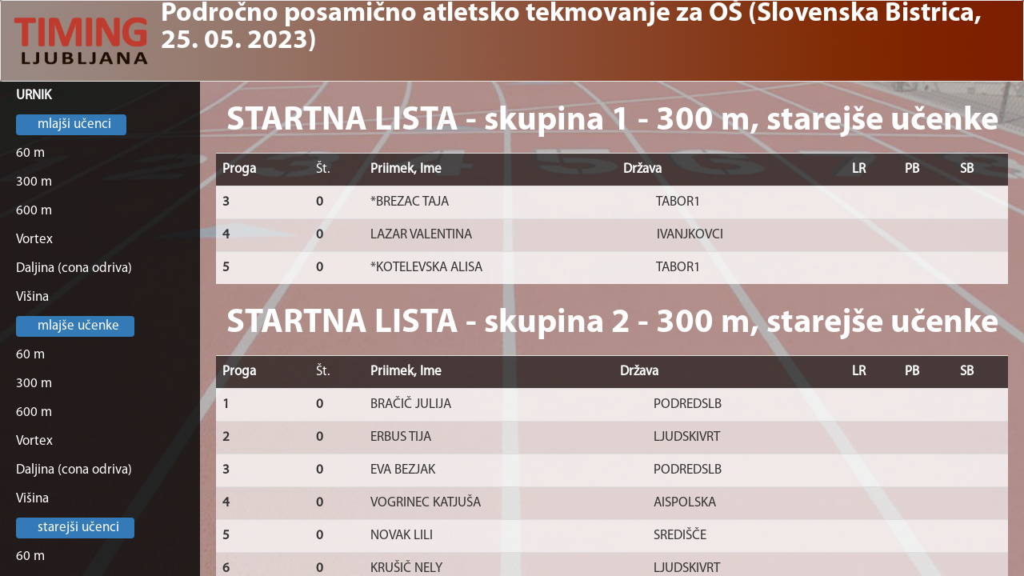

--- FILE ---
content_type: text/html; charset=utf-8
request_url: https://remote.timingljubljana.si/tfLive/default?DBid=5301&tip=S&id=504&datum=
body_size: 28398
content:


<!DOCTYPE html>

<html lang="en">
<head><meta charset="utf-8" /><meta name="viewport" content="width=device-width, initial-scale=1.0" /><meta http-equiv="refresh" content="915" /><title>
	Home Page
</title><script src="/tfLive/bundles/modernizr?v=inCVuEFe6J4Q07A0AcRsbJic_UE5MwpRMNGcOtk94TE1"></script>
<link href="/tfLive/Content/css?v=9StIvMqZAoHNwgf0CDm_FzTygxW4Q_luX0YBNe2UT-A1" rel="stylesheet"/>
<link href="favicon.ico" rel="shortcut icon" type="image/x-icon" /></head>
<body>
    <form method="post" action="./default?DBid=5301&amp;tip=S&amp;id=504&amp;datum=" id="ctl01">
<div class="aspNetHidden">
<input type="hidden" name="__EVENTTARGET" id="__EVENTTARGET" value="" />
<input type="hidden" name="__EVENTARGUMENT" id="__EVENTARGUMENT" value="" />
<input type="hidden" name="__VIEWSTATE" id="__VIEWSTATE" value="0qX4wNCGDg+zSogXm46MEaIs3eaqPXhy367H3iRBuuHNU8flnYSisMgr+t/92u4iJs2rK9K1ZAe66CO6uXkfdJ54pAKb/eV7Ki9LsLlMy/HBy8vvgZOiAvJa8CYcyIUA7I/tbLX1kZtzPCNwbFfSfGpNCGO1HzwLhslDvA9FDqmwP6MgWlhymx2eOK/zPmdcciOJzn3N5m/NDS2uYcJ7W6DMigN4d/OKTR86QfqxjmrKy7k8b5WA1kTCNGTvXnh2cJXIoKyG/qpK8RpzOS+0oFnHXPIege982wRfTtE9bBoPTZqCfoNi3whggUuY9ViKUT6rMCrnEclf8M99rogmbgxzGnkJMIcjxpWwqlEN6Jh0tWi/2/347DQzSw9QggksuxyZWw/fe3eWbqfsaMTfrXDWdQuMIYlMCIjQn2/W3X0GTmRq8TH1+MHcJMnrdUbz9jSJZimnOa66UqsaU2klotCSlHLpXIymz7aNTK6hyOy6npvBZmyjIiklrg/dr39Kb/xUt7UbheIUBGcWC0UYHA/QmyieWwfSsZDJpS2nKfu09pGzzTT/SjS+Pn7WtCFubw7ZuMzj0qBQI+jxZQMzuCvSLwLJ7jBNsW7HjNHbd5Jd5hXVGyE6WIvv/TOetu/dAEuyMHaYP7eNbAImqq6+IeFikGJ1xXSNbWdQkyYSzmvHbrydR/6FRf05a7poZeIZg8QCw36ZQpMDOTVRcfyeY83FQHPZxJv/TUZCDWJRR+laya33/1vw/lRfkFE74jZxstL3frovAljSRRYMLGiuut4C/yEEAsRbieWRtkg1HW0aKN9cITnRxID7y8djGcaaslKg/hPF7sRMybMNe94Ingrsg7iMLI2Rf/[base64]/dvMhY5hZl8n+Rmb5Rdi4TUmTpvRUK7If4nrJFHXUSZgxPoS0jTlJPxLYCwVVUb60iTO1kbooFhLDWDguh/jCBBcODprcB2qTWskBkly0e8sbCC+g5ho52FbyYeYL3GqyFjDfdtwpK0h3jC2pMAuEvfVVNM8Egn+tm7+f72faqM4LkaF0nE8COFrBma/5hwL/WGlGtH8ki5za5ZXdFQKEsSYeLSMEzANzHluW8Lu2KJddpdtZ60cFf29gK6z5eM7XGNmQ3PImFEhgDLV9XOZ79DPETdKs0pZ0qy1nJPmF65QbPxK6UPPu7KcgjYh7dlENopXmTAI89NLemo+DpRIDFdrvHLpnwtHAaWlRCYCYyG4IxoMLllEwAIKmSq38n8929rKEp/rsg66W+X0ZTpPuMHyIscDuAhn/oQW0nYM5rYeC1YOZMBAovCnpOCBnB+hfa3eb7U0E6oHnIKgvPO+VyS696JzfiNZQw8HITfyXt55JSZE8Cx6f9RQf6fBHrLWCJBbSy15wr6V6+gsyfIpw4z12XhFbdrSFk9scVjEaFjf6Avj7zw1keOMnpEZSQu/DmUOlIt3far474qtwbjr96SuURFYBdjEIxyXUalDIIBwrB+xaEBRKoEPWXzRnO6rU3GMrHba/gXqZIf30kjDrYFsJdyErk2Zj4eKO60fssr/TOzkCVZensAWOYnRO0fXnr5pOe93CRYyW6OAvguwbNtjTG1jpNwXFQVvM3rsVcsoPNZ7dY3xum+Icriy3Eq3k3Yqifuim63v3u/nLE1VOqD52UEJzUCKySdkn/kAznKXK5fpNIn8CdwP/5qScvsiF2oIrjc1sMBMGXtutz74NaNvz9Z4lsuLNYEdX+3NNfVyBcBQOuh/79FMsZ28fpMUF8pqGPrc562Wrpq0RPz+p9fmCD9Rq+hNc57+roxxKD0NPaKVzojMyL1mXQEKxqAGI443PCgpysoPncubjqVOVPwLIUQzDMf+iVFuY4Pwop9wFL9uoktWlQYsNWRVcgBZx/UlB8afWgd+NZmpmk8QV5OHRwUVZVs5Zdw/k0K4px7svdUME7KyF8aGS5GxY/3s/c68JaiuKvulHgrJtshBiu5OGvDUg6+Qj2M8uj3qIPnfWur8EyUzWhpnWZUTX2zJjnGpw84shFuJ8LgVMaqv1i+XJXTO0Q3knxRpeUxVL0rckRUow0JzpWwcja8rbAkzDEMGbwBd2/SXcNdG5jFbhk3/FaB1qlTWsF6SoIZphth0TH50Fv/863pd632ExuBU07bbwpnHtLrLJyCQWaGDWWe0Lmm/DbXxYEkYQFqAAL1N2zkE6HbDjMPQnX6f1bRAoHgdZQxp/8YS/btjDQhm29oOZfpWVOFHSd30T6il9FKh0pcVlz9w+jC0SXJGI1guERKLxRjNRi6FwxCYUqe5Gw5XjUu4qXehk+Md5Et7kOucHEoaVy7hlEkmXazRZv9mMuA/9V8MUL/adrBuws7HupzATrJGQ4BnFMviN5rvvQ71l6UKfmOTLB2iW7r8qURVcQwVNqd0IB4WiFdYZRqgf2ZoyfFdP/Ejs45Q2dujcETp/J43Dk5UCI2GajYvGhBaZ6QAasaFCUd9bv3JlxQ0X1JbHdB4132Dham/CLgMiO3XQIy6O3oeLXbPf1aN+86mnk7ZpfMBG0nSF1tAUQ4Ugn4DaNSR9bOk2DVOTvP8iH3p07STCRoXgZUJcqGBOtWzR8Wr9Rxg4N0wRqJx808QH3yUu2MegcB2dAwVbOTwOhJKggnos+fMuwS3vxn6Q/W81z27W6WE61pEEKBIgIHnKKWYfIm+TjxfGn55MI7EC18uvvCRR0jgLPZH9G0sdfVV0ok7dEyhUkqcoUYE7JgRoKZe6PdDKe8p7O0NsbURTCFM3Vsjb3JcVI8d4zMM2m+x2xkx/AO3xvtAsIrO24NX5THKi/TcE0x4tklXHhUeWMK30gPWh/yTyKTJH8SDK4FiJWRSurZ5WVTeE5eqhPpzS2jkYovHq/KzyGUCIe254tPOIIEDIhT+43G3FiQzIC1P2lyZmK/BYAS3kk13JOmq4mITK5Ho51lX12rQ2KJMCG4oCgccWrnTvBFl2fWiZilM1M5yJT/CKi+kztP3QwiBxz1ttv2ru/WhD4vmAlik7S4YU5VHxiqaD7qaEEIByizuduSxxMUDiux5dtsnPQMadCqSKebkfitNlUEruVBnsIsgsDrxSkQIO2Yp9NTV2x618TVWt/4W4BOLoBCcLbo1hRf5bUO1qBC4owz2ycCNsC8SgGRk4j/xRpIFB7ix+mtY12XvrxjIFf79NC4GzeEe7C+tu1P2rpz/QwI/9mx6meCUNfnd86YlMI4drfI1gyj5IjOhA7BVPVLiDtIzzI9KAaeD2VxScuO/1Yavvv+8mgA3ZR76eTT51yS1Mi3WNJ7lmFyXSGL6fejwJy+OgwGMoWgtLvk4TBqTGPaJi+5+22Yo9W/XU0dLttwFUL3vbDcSf4EUJ31J5TjeByS9pDaWUnTNdm4fogzp40FDgGLjabgUHXvIjRqP6O/fe9i3lWuagHNK7DdUd60Q/p1FrPdenkpSBrvkTQJWNxmFoxtU/PbDmHsQaxT1Yfas5bgnQ9hGpHgo30G0qX/CNeYZYVZNDWRQmoxSeApMLoaULpgHpylYJRwmZzcYJknPMbSoDYfWhg8gsu3OOivyxLp7846jKBxLFK9FUxy8VAw0Vz+BWqUlLbagDe7k42EhB1PJYJE3ffvm9NrqWAxu3xEIfez73gBliThvfalQKkJ7mQPZ/GSqarVj8t1QyGLDW2YGuntJR/sJrjAwpiRaAiwGMVMZQq6XkB2NnW1mgk5YxlOjdyqy7K8SBtyW3h4xWsgOyZNuN999bH5EpSd5sjApda/16LICOlUtk4hmNVHXENBMguE0Yrp5qCUe+knEXO5WxK18BWC3RfTPRDsb83zx75RvDYvLGDvxFRcUEELpYxB55/CFLF0Z0NPmS2A6EUAH8aZO2utr1rn7uayAk7Ap3XRHSkCqWQp5/k8XIteQf8p3I9CY8MUjLh91Wpe5Jb3lsKyhxX70Uv1R2bFB++22OA7JnSGea7S1Cg2lwBE4DTz6a99Cy2TU0e5J9wnn1cDQiF+Mz0cNu7lcFnxA4nYnn2p5qMWS/BwEU5RaYlj8tKkn6D0TR71LDG7pAL2Y6+UFmRQ9lltgofW1mRAgHvNwWpUVCrn+n4XiaBxU1rPPYCz6Qt1nNz0E7//2MgInnrY2mARxx/qOHLsDZZFmk2dssqOI+LC0qvt4DBbRBqmbcYXSMhszsDOYyYO97z3IsDwSbMC8/KhL8Kx1abFtZIAMBK3NIz2rLPZUxmXW5qvqAQjLUylry3REpG1T0SYqrB3P/mnWXpz/en3ih3bCg7+q1UCa3RiwnaqraPWZzjIEJ5ZYQ0msLWbjsbWqcqi1d5/c0h2LXaV+e51kv3npIHv4n7kIrgV+JGTyBQ335i2lUefwFzbO4+LZCP4CkhvHCTZ7AoB+Otux/iIw6dNcw1l5eEtc5bWND7Y+dadb9zWw4wJV8qmGO6ZFTbeVQnshEX5Y/v2eiQ1Hg1w2WDvFYOfKwBoXAsKtIwaIk21OYLtMZ/xcwN2RhMb/WC/dZb0ayFprtNDgGaw3fr0iw6HYIvmURJDYk6Df7Gnceqix6tUCZpwJ2n4hpPde3leAp/[base64]/k48KvV9PIVhxv13N7T7/jPZJStWnr2NZR9OaClyxBHODMJRq9XYvFJcxFM3K+495gTLCPTlkbD86hZez+c/GW+gfGR6L+0ZNxlr2Zz0MHnU18QoPTP2oP2im9H2Z33wIjzjbvAQKh3SKjBlu/rWqr4u6LAU4xwwdYz5wUxiSd2nu3yow7WnG9iUujCq9RgD5SCrJubDBMTUfrKkp5uF/zLXXnPu9A5vdiTn+44fHMVdKBw4uKntIXGe7R0HNAhDPh2GF6elIYmpFAjikSjBygMH7p9flv5AAwyDoKwREqvqzd2QRKuzvluk9PfpyrPNcAW7/XKKaCBnoWCzMblWeuwtfHvny4NwIV5SgkSxLcJBRFAKrNTdjunrJQRcoFY3ul/Yylkc/aCcHMcyQSKC8cz+NGQAO87UU0cgVTY558CvxxAsrIuWlRXBrwsqOnLVEjl5wljt/cRRzBaMyVMfpgokKLYh7VofFnRz9mDxlyu/bQrgNT8+NkZR2PssijYVy31km3os6bdw0w8++9ZP3xgVYN01ZjvaannQSWk+t6aDhPLwm+AwD3RShzPWCnb2xCkapRSFtRa9cxIcUyQMMlZ2ICVkzmRiSoVjOEk3mj9E2DRU1QqVeMIIsHsmZ/cytXWpaQWHlf1N7s7WomTmMeaKIDdiTLlkWI0GNtbbtAJdTlrsdcRdn/3p5X2X5QHlD6ptNRSnaOzSfLhD7BD/rTS3ORX9rC4AudKjhgl69TJAcBYjMvnW92BUbgYLDxKsGiudnP+Vol/iik2MeKqAA4zMOg7nxrcvzuyRUGt5ufOxu4jm/bs7kQfpyY2SYhXOtNF3/uVfT6zRO9UULB0PYFyNWjVIYTXuaNgLHYYrEu/B4glitAvViPIUMCPnUlYuHSHG5fta/P2RLrCkT/zFObHNNgxRBdQn45krcOrxs918OUwb8Mvo0P+v4HBqT1qgh1s9V6A1R+CQxDXEqL65Fiy5tp48Irt7Q9HyNMa/x9UcPEG64UFjUfW1IgsSjU/c0EPpd+Rh+Wjch2sboDs29h9iF315pQjO6anHAzW1Ahe3UEzgaw7WF5W2G8mCoTu6PBDCAtGIqnB5iz2/Vgiu5ehp4pHCebDwYxGYhqFbkHlAIi/JIGb0OYKHuBJ3OpesABT/GPZ+Of/eWKc/dJUXHXQFxYg+SQS2vAiLYuBGSxU0LPUitxGA3hGbWFcTvd8dOZukqxDKmr9UagRWjzr6dJ1YX80PSpDu9e20jsy5S9br8yj+qAQJq3Wps9wQqiySB33cQJ9ixcHEj/F606u9LW+4gKRGL3w0vGeJSHByYsUz+BHfGodwnQ/a3BW3TlyMDWLctM3IoZ2e22jD6PdN4zBjuzuc1DvdF6YncgPIBNyB2izUsJ71KdppL+IuovYw6KxADplej3cS4984DEhQpzj4G/rAL/xDor2WeK8+6nMCiO1FKkQH0Aq+XN+3UJIzIE2lT4LiTVK7hLLXsXa9z2txBWO+/Wrfs80MCQWS8n9pn0Ktfl+81MVz94iO3u0OagT6uTKn7a+Qkr8sMDqIjlwHUPlNXW4HLJe/n0Z2siVDrYyQIuzxZZC42+g00a00IAV5WlL6kTyUEEOCflIu3TXmBwLbDbhiIOMkdL656Gc4lXEQK/SOQZnlMID9/GtPWf5cnr9vqawx6r8qQljVr5HpJ56S79q1QcmBZwayjRcjM1K5mOu4Na1/a1qysr+Bap1mGDUi0V71i+/NFkuHU2soLwhXxhxnYO9WDr3YH/CAxFA++Fg47K394lL97UdADvbpf7w6J9PvuUwXiIqlo4FMIUvDQpGC68KANZIT4xAbLmIL9jekC+WYzIbJRS97M5ootMfpkh4I5lrmCrBwLSyo2gzZoOmOz3myAeIPNwV2xNMEmDpDfn638bIJmqbNSj5rZNGfqR44b9/Brxf4go+huCfJIljQCiOlC3YmiTQl8B71d1LpYJCRqktNQa/gQhNsEZra2CbR2iJNrAu0m7Lr8vyyUpyxVO8Q6Pwo3/CgpG3RIGvmD+cb83sWBtSI31l875lLIr05P8fy4Ld3p/704pjDQcRmKbXGPhqgctKdMwi2N8/Q+Hk+gRjL6os6+LDXAj6KSVMPgmAYfXYmDzr+cplPXb2a3DTRRQKC82/yyK2jraorZjDDHhU7KGtRrs6C9Di/4PI8afdcbYRHfNEI3pLx9l7Zm1E8Huf6++qW0aIquhNvtD8WwGlLz+j/UV1uYoVJxBRfQxCZUr0slFSeLtxpDz5ASRnAsqmrAjjnI2B5KWs2NI1oCqzqNGSCaRo+9y+GsGf8hUMYvkRi+RX9rS3pFERIW5s6iCOeHpVcz0DNUMGllnKA303Xu0fexmQn8HdxYlAcLy9R8sft27Gm+ckosoQT7pRRgsoLPLKTE/ugINB9nmqoW/M7+LXBUDGgatI4rml8o5bH6xnJ4zNHkHiaZGUdH5uvUy0qWK2EJK62trSbkCxE4mRueyP+YnNGsgyHLH3UvUTWR/l5zZOf3A3rCkHyygnTtFZ/lvCrDulq18+MwrbG4dbomD7o837jP6uhiSJN0oXhMhEJmaIwBO74nqodR4rs7hih76gE3bp8dJc9XVIRWpCW3mPFAe2v2/ehQbBHs3E9abtwjMULO590mEjObjDcaAhdDPufy1NOyD5WyFueniuU+uIKi244wdToZShTK36ygor3zcis4H6xJeGveUzmEJJsZS7RmRk6InzQZ1YnAfjCPCHA2+e9Gu/2Yoas0d9gBUqYla/nHss4KXZG68PLOsXN8yU2ErvBk5mg8nfSyU8me6u88Qw/[base64]/kr6TUY0VS1gb1KA0BBJpKL4188A53yTZ6tAoBp7Gzx5JIT1H/JETDeFRLlAus7Hg9YjycWMNkjnLHRNZjzdQdgwvO7IbMarPl4JLP9nv+CcPgEXzrEG694MNBmh9GNI0xGPc1/VLaOkqyhjqZFay8NnTLL7l2LSpWQO/1WZlh00QmNWGEBv4+xYX2M3pqdCg66iPubS3nlxSd6ne/2gH7TuLg84iGPpJpjy+5UrYmytaWuteGeXYfUGFla81ltn++hjrOhm5HgJ0wP54VPCFhRtLdL4/QYHkFn/NeOxay4Sl2LpC1shZhTjK7yLcfOvXxAJWE2HYesbNLIeP0IPnouQgmKwbzr+Bcs88Yhilkl3MTQ0XzyfiSqRThnm+ALZPk+TzwX6/DMPgYvEXuh+HXRhAGOB1UqqmVyCaXTL/PnOKEZKlTxgDJANk6DOZrEdmfbH66za06sJlGyu5Ei67O61n48UvDopYwuVGnig/WaS95UbxEEYKZC0XQuiaXFySJhxcdjjapWoJMlzs9LCYu10G1WyY1d9LeItTYLrKemdIc0nXf29KfmQJmMWoQm3w59Z7vOXrLXdzV2ZCabj17ir0+60JHpcuryWd+eQ/48emakjZ2MFOMvVCqKklXlz4vJqq2uMAWOwUUCmS5lSpGkKTdowHwcMyFjahz1PJknnVuLnraFhM8vLCyxi3pAbjbrDplLuDsRShV0GVTSC0LUO5+rUpOlZFDJ64Ogkzz2NboAm/c9IIFVC0EIRvq9bjy0p/[base64]/NM2FveE4kyTiuI1kk1j4ZRSwNptlkEZa87ZuS+2IN/3aRBng0FAgIB98oM6PrD0eKaZFJ3qdfHCUZGSXhc1bY5V1qxE1n+plogkC5ZPE8NA4RANm0AmT9TOUDcPTeCe8htOyKVFvw+dmqGwyVHM4V9bADATE/u73Q2xN61RGori8jyPi5nNSDJdXF6tUzrAaBWGO/pyjsAEFO3tIykb5ps2l5NMHHv3hzG1EQMaFdCMolYlQ/HL3RZ8McXV4IeayQrQybB057jlJa4oIHtLRnUXcW7T1LNGa0vgtylh6U2HnfJcoqm3JRquO2f+ldmbycTMPqZnIrW7wDiHHz+2RMMu081rpQDBY33P0I2TK5zovcZg61JPKpgZh0uWbkpMBsvgBoEQlHjouhCwEP0MGSIjbXyDwxi/vwh7wFQlg9AYlsyXET4xScCtsLUqzG1dtQBU4PsdT/aXMdkqJs8I4HaTjZIMP/UFbWcwiSq9FKvLsTbujAYyiVVxwWNrSfo1FaUVAmymRqn2OoQ2sz0YnVHEJVn59KnNaxLLG856FzgF8SPNAhC9L4V//HHqAEbAK+pzyIMxmCA19oTjv11RfnRMt3oTK2wg393Tscg7lNy7/gtOxgIEtSFwxHcTJ4l1oi1u31EAIRwjXxp/+ZqWm7/zbauOiU/0oK0pD0PfVIhccJTkxBx0+OwpStMm6okir2h1GtDK1LE6ATZvG9dkjd+UL4GKjLy1DkVk5aqsGqIlPieRGJ2ae98gCJjTMqk7zHpuxIDRS9SY6DJEM5+mSvp6PZsIy/e9vTWB4PkEZMzlNwTOhbl2d6SIENsfi3uSO2IiNYnSfPopoYnJENwCkpn3GFHID9dYeT4JHVvqaHcKtsNjW/FYL39K1H5Okfb+9HayugxwikV8YkDkEFvDi12MLtJAYGjAtDJ/6DL/vKmQgeF8woB8d3JkONTKf3pWkF1qtvaOzitO0P793iOtAI7UlgpcYhSD7yMz6DeQm7lIziyhm/g3EwHTN07L2fb1iIZDBjx0DBmRr1ntSovALns/cs9XzPJdrKTpTCFj3WCVBInOWXTY0KSwRA5nzaruWceBw2OAF7Ic0c61qVFg/+opuo29gAv+ysN5WsN1ENW/3+pFfu94UmQiQ0zdq7w6BdH12z5x5XLIf8zmc37JRH3Zwg81DLlLgXSu+yYmlHSonHajO7Rx1I+pnnlEt7AQmA/DTi9KoMR/hsnDNnBrzse+8lWq1RYUw2EnuxyZRgtl8bvP4WQv7vzWtIs8iEd9RPhkhBiCAMYyoDDDXfl+rMtUGVNDUg/8Aomjtwj09Rjw/AtLlhVKSssmd8QSB8rH/BEwHji9Y2+8pKgMkIj2PxGcpl81DCfkRXSLKPgJC/olffxc8rHyD72AUqlIQX7F9bTyq7lAtDC3O+Yk6ItFWEX0tXbulo6faGTj10wDBgbaXksiNT6Hq3tI90xkAmHWmSS2uLJ9J7ElDnjafwpRyBAcDGqXS7TZggcQaZc2dRyzK0b1OFlwnF8T8V5AXgvAwmdxYJG5vbU086jgZCS2X3wGJLbicqWPWbl1DRnzQWCN/8JyhkvwoNGmhc0/OP61XeNvRrFzvHAay63EN/uphW3397Q9OiaAMcG1p5CBPsgtxF9gqpvfy4sGGDC16/SJ8qzMT4fbNVCjnES9xSsub4MAdRMJA2vMph/mTeLvheBGDPXKzmVwekAY4w1G8sfYoFXH4bzM5HqTb3O59IvH4vyCVBg1kmO4ThOD023Qyrm0sErsu8+ZsRRrb1FBE6L0XfpHQoZn17lWpvS6uBo0/QwJ05YVeeEyBUk13ByEV0/bB+QARzNEx1U3QbR1knziMwBpLZGORPZV9Lc1GQInik6MsJ/HJtWT1AL+kuWenhDJl4Ibs3ZE9gPT5xuNJYcugGfZIdSj1aGwTBy2tlRXBgTnpe/HlvlRhE4/sXtYdf32bSXny2EQWvWYTAL97hGTROsrBXv6RUn1kdHG2uISiQLN0WMDUPVqdluIXEe2s73xUWAk4yo/0PuNiHTPoqYKjiiL5bPiuxrCp7SsF0RrZ2xBRGwmSloVrRgVQyUF4hBhXjSNkti5mMd+LIGRerAplYn2OxUJMRyv/3DxcnhnQaPGcGmFz4+9Sksz1kd0LpeHNGS9eTPnm/kLjbmFmTy09aYBEpO47SV2U7K6wX93+8JoArktasqJ4zKMCTJ6vW3p+HBk9ewmzAzLtAZqM6tIbY48s9vVTzm7IHtbbMc5ov1/[base64]//xVjYFoC2fXvQQygVh14B8g8YFlB7pHvDOQlZ9SHAprcDo8FCeTYGFaVxFUZw1HU1J5T3NW0ySY7I0SGEmMLOkbWysgLZxX619xCesSuclbiNOPbrYUIIDHDD439KSV9bTNlvF2jvalpI/Hv4mgZjuluvsoBWY5bptH/[base64]/raSP7Os1ikb1WXaxnbDAI554FjOZeW7mpjqvEZzq/3mqug82sA1kbd/d2n/RmaOPq0G/WFHcs+F8MeeEb5ObqBF597T3TsQVbanUKMTH4/WbOcB5IrA4P6kY5vf5M93iYPlaph1MkJ3yY0khIgLftxPsQ6sM9eVqhaUL4qqGp/NrhDhxsaXBdETVdWNnlbT9HrvRa/3TptxHgO9YYLDQhFxVu0S2t/c+KUXTG2Hgr2EYN99P0VVOuo4IyIl76UXn3PqVQ16Ptx3dkKwsq5vK+eIIQniRtkPrb9sIv4AfDLU/asSIWMj8tVrww8LIO1yFXgJIEvfYs+bhgJUk9MLmUVYKK/0BSYXMUlxkyJE4u35K/zIKJ6854HcfCt68rNb60U3OV+Yio+Z3/908ND9s8uYyB8I4vfRll1SWecWmuqXCyJIsExCUHWeaUd6aQ4J3RCwWPLA/+TvpLkWK0YF6LPQ06lfwYoe22d0BvRSoTE5sjBs1HdyG3ApiBzOkK52bLi/ioZgfMf4ryCWeusFXBqkBXJ7hphfPsb3O4HQtIgCkSFgDjQ7id19ltocrZ8Br7+Jprjlgat7+hKoFYK0kjU0PNDke2S0V95I3aH5Jq6pPtp+8fCEBkkATcHT6+Mn0V9m/zqgoc2v2e/inXuBzLDDbVsC20/hh0VS4pmmgImQcVXCCoGOJxgpoXS9CPg3XhAQUHRl1T00nHazTUxi1SZpbHJIh5v1FWZ+KgpnmztjaCj4DYI4ybtFhe/1IVSmml6nan1y8PHLYXUOrZ0ESBj7g9V+FTheMyUjoi+JzVvh53iEeVi5/nJGwF+hY/Hp2LPpdirnNiSTZ5NRvmEGL8FCXw/0ZDYsgw3SHy/9hlOeMx0SN3wxD51QUqCKexhCFyczTEQiRi+jIkoD9r/4bPI6kk3WBGZHJLSAlvgwOaLyZLYf+/pjoemUYNqDQJeD46aiy4tzI1uugjQsLDlu4pZmpG6TGY/upK1b1BF3ux+oFtrYtqha99PPC2/6xgEUFPH6nTMjJrevmBWga/E2lmbM7lSWI+4/r7fwXMsXnBayhmfKQjMbSLBkEyZ5PkIran6mCEsgqdbQUvh5DDAS+Ic29jMBBawoF11NaPFW+3/aJ3lIr6Htq4BynasTjik5fHXrBl315tmnPILvOyfctCwv0/y/YbQaCV/Iu9lHOR3I8Re/Cjzgxqad+S2Bg0eILLGPYl/DSsZZma0LozBoSa8TiqXWpCrW2bJ3yEYLNgOK/qFswbZqHVCgFXEEwFEakWmjU5c4W5NjrBRcRyrL+qFXycENKhSZDU0bdRCHMaWnhL8rmv94ZljNbva+GG6EJJoxnAuZt8dSB1BRDpKcLyZcJG2Nuqzcj/pRRYl8ovYluTCz8JEqijALDxRFaOKRk/E7XUsrk61SVk6u941FghtwViecsFOWTTsFRpQFrKkCFcAfYzZQIaBTuK351A4FWl/UHTN1wK3sScLu++OIr100XLBSG80952aSoapduvACR48rgti0zLTHsYIIQD/j4zqkeST4myHwO4UKFd/dDcl8cjZmwk4JW43vt0b3K3ijK/uLA+0et4bNeR99EYfoxP9OYD0LGU" />
</div>

<script type="text/javascript">
//<![CDATA[
var theForm = document.forms['ctl01'];
if (!theForm) {
    theForm = document.ctl01;
}
function __doPostBack(eventTarget, eventArgument) {
    if (!theForm.onsubmit || (theForm.onsubmit() != false)) {
        theForm.__EVENTTARGET.value = eventTarget;
        theForm.__EVENTARGUMENT.value = eventArgument;
        theForm.submit();
    }
}
//]]>
</script>



<script src="/tfLive/bundles/MsAjaxJs?v=D6VN0fHlwFSIWjbVzi6mZyE9Ls-4LNrSSYVGRU46XF81" type="text/javascript"></script>
<script src="Scripts/jquery-3.3.1.min.js" type="text/javascript"></script>
<script src="Scripts/bootstrap.min.js" type="text/javascript"></script>
<script src="/tfLive/bundles/WebFormsJs?v=N8tymL9KraMLGAMFuPycfH3pXe6uUlRXdhtYv8A_jUU1" type="text/javascript"></script>
<div class="aspNetHidden">

	<input type="hidden" name="__VIEWSTATEGENERATOR" id="__VIEWSTATEGENERATOR" value="ABA5BC43" />
</div>
        <script type="text/javascript">
//<![CDATA[
Sys.WebForms.PageRequestManager._initialize('ctl00$ctl09', 'ctl01', [], [], [], 90, 'ctl00');
//]]>
</script>


        
    <script>
        $(window).resize(function() {
	        var path = $(this);
	        var contW = path.width();
	        if(contW >= 768){
		        document.getElementsByClassName("sidebar-toggle")[0].style.left="250px";
	        }else{
		        document.getElementsByClassName("sidebar-toggle")[0].style.left="-250px";
	        }
        });
        $(document).ready(function() {
	        $('.dropdown').on('show.bs.dropdown', function(e){
	            $(this).find('.dropdown-menu').first().stop(true, true).slideDown(300);
	        });
	        $('.dropdown').on('hide.bs.dropdown', function(e){
		        $(this).find('.dropdown-menu').first().stop(true, true).slideUp(300);
	        });
	        $("#menu-toggle").click(function(e) {
		        e.preventDefault();
		        var elem = document.getElementById("sidebar-wrapper");
		        left = window.getComputedStyle(elem,null).getPropertyValue("left");
		        if(left == "250px"){
			        document.getElementsByClassName("sidebar-toggle")[0].style.left="-250px";
		        }
		        else if(left == "-250px"){
			        document.getElementsByClassName("sidebar-toggle")[0].style.left="250px";
		        }
	        });
        });
    </script>













    <nav class="navbar navbar-default" role="navigation">
        <div class="container-fluid" style="background-image: url('Content/header_bg2.png'); background-size:contain;">
        <div class="navbar-header" style="max-height:100px;">
            <a id="menu-toggle" href="#" class="navbar-toggle">
            <span class="sr-only">Toggle navigation</span>
            <span class="icon-bar"></span>
            <span class="icon-bar"></span>
            <span class="icon-bar"></span>
            </a>
            <a class="navbar-brand" style="padding:0;height:100px;float:left;">
                <img src="Content/TL_600x300.png" id="MainContent_imgLogo" width="200" />
            </a>
            <a class="navbar-text" style="margin-top:0;margin-bottom:0;float:left;display: contents;">
                <span class="naslov" style="line-height:1em;vertical-align:middle;"><span id="MainContent_lbNazivTekme">Področno posamično atletsko tekmovanje za OŠ (Slovenska Bistrica, 25. 05. 2023)</span></span>
            </a>
        </div>
            <div id="MainContent_stranskiBar"><div id="sidebar-wrapper" class="sidebar-toggle"><ul class="sidebar-nav"><li><a href="default.aspx?DBid=5301&datum="><b>URNIK</b></a></li><li><span class="btn2 btn-primary" style="padding-right:18px;">mlajši učenci</span></li><li><a href="default.aspx?DBid=5301&id=449&datum=">60 m</a></li><li><a href="default.aspx?DBid=5301&id=498&datum=">300 m</a></li><li><a href="default.aspx?DBid=5301&id=451&datum=">600 m</a></li><li><a href="default.aspx?DBid=5301&id=452&datum=">Vortex</a></li><li><a href="default.aspx?DBid=5301&id=453&datum=">Daljina (cona odriva)</a></li><li><a href="default.aspx?DBid=5301&id=454&datum=">Višina</a></li><li><span class="btn2 btn-primary" style="padding-right:18px;">mlajše učenke</span></li><li><a href="default.aspx?DBid=5301&id=455&datum=">60 m</a></li><li><a href="default.aspx?DBid=5301&id=500&datum=">300 m</a></li><li><a href="default.aspx?DBid=5301&id=457&datum=">600 m</a></li><li><a href="default.aspx?DBid=5301&id=458&datum=">Vortex</a></li><li><a href="default.aspx?DBid=5301&id=459&datum=">Daljina (cona odriva)</a></li><li><a href="default.aspx?DBid=5301&id=460&datum=">Višina</a></li><li><span class="btn2 btn-primary" style="padding-right:18px;">starejši učenci</span></li><li><a href="default.aspx?DBid=5301&id=461&datum=">60 m</a></li><li><a href="default.aspx?DBid=5301&id=508&datum=">300 m</a></li><li><a href="default.aspx?DBid=5301&id=463&datum=">1000 m</a></li><li><a href="default.aspx?DBid=5301&id=464&datum=">4 x 100 m</a></li><li><a href="default.aspx?DBid=5301&id=465&datum=">Krogla</a></li><li><a href="default.aspx?DBid=5301&id=466&datum=">Vortex</a></li><li><a href="default.aspx?DBid=5301&id=467&datum=">Daljina (cona odriva)</a></li><li><a href="default.aspx?DBid=5301&id=468&datum=">Višina</a></li><li><span class="btn2 btn-primary" style="padding-right:18px;">starejše učenke</span></li><li><a href="default.aspx?DBid=5301&id=469&datum=">60 m</a></li><li><a href="default.aspx?DBid=5301&id=514&datum=">300 m</a></li><li><a href="default.aspx?DBid=5301&id=471&datum=">1000 m</a></li><li><a href="default.aspx?DBid=5301&id=472&datum=">4 x 100 m</a></li><li><a href="default.aspx?DBid=5301&id=473&datum=">Krogla-3 kg</a></li><li><a href="default.aspx?DBid=5301&id=474&datum=">Vortex</a></li><li><a href="default.aspx?DBid=5301&id=475&datum=">Daljina (cona odriva)</a></li><li><a href="default.aspx?DBid=5301&id=476&datum=">Višina</a></li></ul></div></div>
        </div>
    </nav>
    <div id="MainContent_divOsnovni" class="osnovniDiv"><div class="naslovH1">STARTNA LISTA - skupina 1 - 300 m, starejše učenke</div><div class="row"><div div class="col-xs-12"><table class="table tableStriped1"><tr><th>Proga</th><td>Št.</td><th>Priimek, Ime</th><th>Država</th><th>LR</th><th>PB</th><th>SB</th><tr><td class="tdCenter"><b>3</b><td class="tdCenter"><b>0</b></td><td>*BREZAC TAJA </td><td><img src='Content/Flags/empty.png' alt='TABOR1' style='height:20px;width:30px;padding:0;margin:0;' /> &nbsp; TABOR1</td><td class="tdCenter"></td><td class="tdCenter"><b></b></td><td class="tdCenter"><b></b></td></tr><tr><td class="tdCenter"><b>4</b><td class="tdCenter"><b>0</b></td><td>LAZAR VALENTINA</td><td><img src='Content/Flags/empty.png' alt='IVANJKOVCI' style='height:20px;width:30px;padding:0;margin:0;' /> &nbsp; IVANJKOVCI</td><td class="tdCenter"></td><td class="tdCenter"><b></b></td><td class="tdCenter"><b></b></td></tr><tr><td class="tdCenter"><b>5</b><td class="tdCenter"><b>0</b></td><td>*KOTELEVSKA ALISA </td><td><img src='Content/Flags/empty.png' alt='TABOR1' style='height:20px;width:30px;padding:0;margin:0;' /> &nbsp; TABOR1</td><td class="tdCenter"></td><td class="tdCenter"><b></b></td><td class="tdCenter"><b></b></td></tr></table></div></div><div class="naslovH1">STARTNA LISTA - skupina 2 - 300 m, starejše učenke</div><div class="row"><div div class="col-xs-12"><table class="table tableStriped1"><tr><th>Proga</th><td>Št.</td><th>Priimek, Ime</th><th>Država</th><th>LR</th><th>PB</th><th>SB</th><tr><td class="tdCenter"><b>1</b><td class="tdCenter"><b>0</b></td><td>BRAČIČ JULIJA</td><td><img src='Content/Flags/empty.png' alt='PODREDSLB' style='height:20px;width:30px;padding:0;margin:0;' /> &nbsp; PODREDSLB</td><td class="tdCenter"></td><td class="tdCenter"><b></b></td><td class="tdCenter"><b></b></td></tr><tr><td class="tdCenter"><b>2</b><td class="tdCenter"><b>0</b></td><td>ERBUS TIJA</td><td><img src='Content/Flags/empty.png' alt='LJUDSKIVRT' style='height:20px;width:30px;padding:0;margin:0;' /> &nbsp; LJUDSKIVRT</td><td class="tdCenter"></td><td class="tdCenter"><b></b></td><td class="tdCenter"><b></b></td></tr><tr><td class="tdCenter"><b>3</b><td class="tdCenter"><b>0</b></td><td>EVA BEZJAK </td><td><img src='Content/Flags/empty.png' alt='PODREDSLB' style='height:20px;width:30px;padding:0;margin:0;' /> &nbsp; PODREDSLB</td><td class="tdCenter"></td><td class="tdCenter"><b></b></td><td class="tdCenter"><b></b></td></tr><tr><td class="tdCenter"><b>4</b><td class="tdCenter"><b>0</b></td><td>VOGRINEC KATJUŠA</td><td><img src='Content/Flags/empty.png' alt='AISPOLSKA' style='height:20px;width:30px;padding:0;margin:0;' /> &nbsp; AISPOLSKA</td><td class="tdCenter"></td><td class="tdCenter"><b></b></td><td class="tdCenter"><b></b></td></tr><tr><td class="tdCenter"><b>5</b><td class="tdCenter"><b>0</b></td><td>NOVAK LILI</td><td><img src='Content/Flags/empty.png' alt='SREDIŠČE' style='height:20px;width:30px;padding:0;margin:0;' /> &nbsp; SREDIŠČE</td><td class="tdCenter"></td><td class="tdCenter"><b></b></td><td class="tdCenter"><b></b></td></tr><tr><td class="tdCenter"><b>6</b><td class="tdCenter"><b>0</b></td><td>KRUŠIČ NELY</td><td><img src='Content/Flags/empty.png' alt='LJUDSKIVRT' style='height:20px;width:30px;padding:0;margin:0;' /> &nbsp; LJUDSKIVRT</td><td class="tdCenter"></td><td class="tdCenter"><b></b></td><td class="tdCenter"><b></b></td></tr></table></div></div><div class="naslovH1">STARTNA LISTA - skupina 3 - 300 m, starejše učenke</div><div class="row"><div div class="col-xs-12"><table class="table tableStriped1"><tr><th>Proga</th><td>Št.</td><th>Priimek, Ime</th><th>Država</th><th>LR</th><th>PB</th><th>SB</th><tr><td class="tdCenter"><b>1</b><td class="tdCenter"><b>0</b></td><td>BEZJAK KATARINA</td><td><img src='Content/Flags/empty.png' alt='ORMOŽ' style='height:20px;width:30px;padding:0;margin:0;' /> &nbsp; ORMOŽ</td><td class="tdCenter"></td><td class="tdCenter"><b></b></td><td class="tdCenter"><b></b></td></tr><tr><td class="tdCenter"><b>2</b><td class="tdCenter"><b>0</b></td><td>MEŠKO LEJLA</td><td><img src='Content/Flags/empty.png' alt='DESTRNIK' style='height:20px;width:30px;padding:0;margin:0;' /> &nbsp; DESTRNIK</td><td class="tdCenter"></td><td class="tdCenter"><b></b></td><td class="tdCenter"><b></b></td></tr><tr><td class="tdCenter"><b>3</b><td class="tdCenter"><b>0</b></td><td>PETROVIČ IRIS</td><td><img src='Content/Flags/empty.png' alt='CIRKULANE' style='height:20px;width:30px;padding:0;margin:0;' /> &nbsp; CIRKULANE</td><td class="tdCenter"></td><td class="tdCenter"><b></b></td><td class="tdCenter"><b></b></td></tr><tr><td class="tdCenter"><b>4</b><td class="tdCenter"><b>0</b></td><td>ROZMAN KATRINA</td><td><img src='Content/Flags/empty.png' alt='DESTRNIK' style='height:20px;width:30px;padding:0;margin:0;' /> &nbsp; DESTRNIK</td><td class="tdCenter"></td><td class="tdCenter"><b></b></td><td class="tdCenter"><b></b></td></tr><tr><td class="tdCenter"><b>5</b><td class="tdCenter"><b>0</b></td><td>KREMPEL ZALA</td><td><img src='Content/Flags/empty.png' alt='PODREDSLB' style='height:20px;width:30px;padding:0;margin:0;' /> &nbsp; PODREDSLB</td><td class="tdCenter"></td><td class="tdCenter"><b></b></td><td class="tdCenter"><b></b></td></tr><tr><td class="tdCenter"><b>6</b><td class="tdCenter"><b>0</b></td><td>VIANA VODOVNIK</td><td><img src='Content/Flags/empty.png' alt='PBOPLOT' style='height:20px;width:30px;padding:0;margin:0;' /> &nbsp; PBOPLOT</td><td class="tdCenter"></td><td class="tdCenter"><b></b></td><td class="tdCenter"><b></b></td></tr></table></div></div><div class="naslovH1">STARTNA LISTA - skupina 4 - 300 m, starejše učenke</div><div class="row"><div div class="col-xs-12"><table class="table tableStriped1"><tr><th>Proga</th><td>Št.</td><th>Priimek, Ime</th><th>Država</th><th>LR</th><th>PB</th><th>SB</th><tr><td class="tdCenter"><b>1</b><td class="tdCenter"><b>0</b></td><td>DERNIKOVIČ LIONA</td><td><img src='Content/Flags/empty.png' alt='ORMOŽ' style='height:20px;width:30px;padding:0;margin:0;' /> &nbsp; ORMOŽ</td><td class="tdCenter"></td><td class="tdCenter"><b></b></td><td class="tdCenter"><b></b></td></tr><tr><td class="tdCenter"><b>2</b><td class="tdCenter"><b>0</b></td><td>ALINA AČKO </td><td><img src='Content/Flags/empty.png' alt='PODREDSLB' style='height:20px;width:30px;padding:0;margin:0;' /> &nbsp; PODREDSLB</td><td class="tdCenter"></td><td class="tdCenter"><b></b></td><td class="tdCenter"><b></b></td></tr><tr><td class="tdCenter"><b>3</b><td class="tdCenter"><b>0</b></td><td>POLANEC MAŠA</td><td><img src='Content/Flags/empty.png' alt='MIKLVŽOR' style='height:20px;width:30px;padding:0;margin:0;' /> &nbsp; MIKLVŽOR</td><td class="tdCenter"></td><td class="tdCenter"><b></b></td><td class="tdCenter"><b></b></td></tr><tr><td class="tdCenter"><b>4</b><td class="tdCenter"><b>0</b></td><td>BRLEK AJDA</td><td><img src='Content/Flags/empty.png' alt='VNEDELJA' style='height:20px;width:30px;padding:0;margin:0;' /> &nbsp; VNEDELJA</td><td class="tdCenter"></td><td class="tdCenter"><b></b></td><td class="tdCenter"><b></b></td></tr><tr><td class="tdCenter"><b>5</b><td class="tdCenter"><b>0</b></td><td>HANA KOCJAN</td><td><img src='Content/Flags/empty.png' alt='PODREDSLB' style='height:20px;width:30px;padding:0;margin:0;' /> &nbsp; PODREDSLB</td><td class="tdCenter"></td><td class="tdCenter"><b></b></td><td class="tdCenter"><b></b></td></tr><tr><td class="tdCenter"><b>6</b><td class="tdCenter"><b>0</b></td><td>BRAČIČ NIKA</td><td><img src='Content/Flags/empty.png' alt='VIDEM' style='height:20px;width:30px;padding:0;margin:0;' /> &nbsp; VIDEM</td><td class="tdCenter"></td><td class="tdCenter"><b></b></td><td class="tdCenter"><b></b></td></tr></table></div></div></div>



    </form>
</body>
</html>
